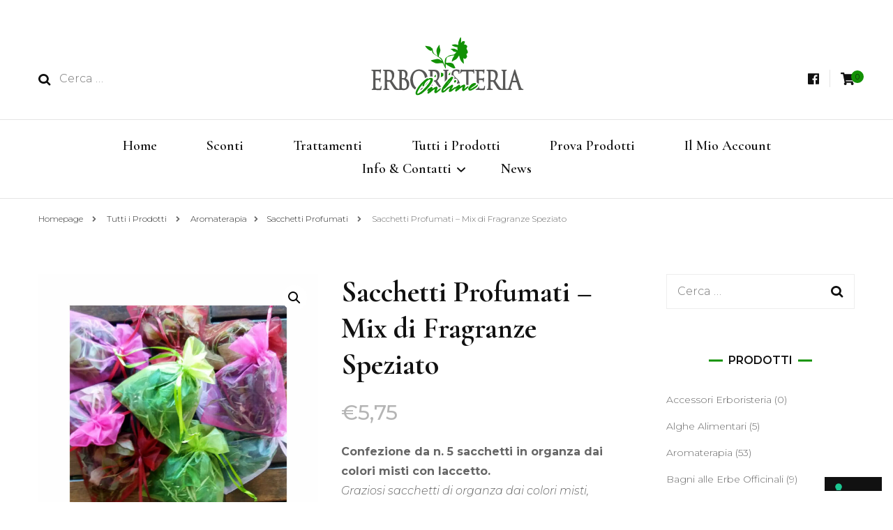

--- FILE ---
content_type: text/html; charset=UTF-8
request_url: https://erboristeria-online.org/prodotto/sacchetti-profumati-mix-di-fragranze-speziato/
body_size: 15154
content:
    <!DOCTYPE html>
    <html lang="it-IT">
    <head itemscope itemtype="http://schema.org/WebSite">
	    <meta charset="UTF-8">
    <meta name="viewport" content="width=device-width, initial-scale=1">
    <link rel="profile" href="http://gmpg.org/xfn/11">
    			<script type="text/javascript" class="_iub_cs_skip">
				var _iub = _iub || {};
				_iub.csConfiguration = _iub.csConfiguration || {};
				_iub.csConfiguration.siteId = "3091051";
				_iub.csConfiguration.cookiePolicyId = "49229434";
			</script>
			<script class="_iub_cs_skip" src="https://cs.iubenda.com/sync/3091051.js"></script>
			<title>Sacchetti Profumati &#8211; Mix di Fragranze Speziato &#8211; Erboristeria Shop Online Tisane</title>
<meta name='robots' content='max-image-preview:large' />
<link rel='dns-prefetch' href='//cdn.iubenda.com' />
<link rel='dns-prefetch' href='//fonts.googleapis.com' />
<link rel="alternate" type="application/rss+xml" title="Erboristeria Shop Online Tisane &raquo; Feed" href="https://erboristeria-online.org/feed/" />
<link rel="alternate" type="application/rss+xml" title="Erboristeria Shop Online Tisane &raquo; Feed dei commenti" href="https://erboristeria-online.org/comments/feed/" />
<link rel="alternate" type="application/rss+xml" title="Erboristeria Shop Online Tisane &raquo; Sacchetti Profumati &#8211; Mix di Fragranze Speziato Feed dei commenti" href="https://erboristeria-online.org/prodotto/sacchetti-profumati-mix-di-fragranze-speziato/feed/" />
<link rel="alternate" title="oEmbed (JSON)" type="application/json+oembed" href="https://erboristeria-online.org/wp-json/oembed/1.0/embed?url=https%3A%2F%2Ferboristeria-online.org%2Fprodotto%2Fsacchetti-profumati-mix-di-fragranze-speziato%2F" />
<link rel="alternate" title="oEmbed (XML)" type="text/xml+oembed" href="https://erboristeria-online.org/wp-json/oembed/1.0/embed?url=https%3A%2F%2Ferboristeria-online.org%2Fprodotto%2Fsacchetti-profumati-mix-di-fragranze-speziato%2F&#038;format=xml" />
<style id='wp-img-auto-sizes-contain-inline-css' type='text/css'>
img:is([sizes=auto i],[sizes^="auto," i]){contain-intrinsic-size:3000px 1500px}
/*# sourceURL=wp-img-auto-sizes-contain-inline-css */
</style>
<style id='wp-emoji-styles-inline-css' type='text/css'>

	img.wp-smiley, img.emoji {
		display: inline !important;
		border: none !important;
		box-shadow: none !important;
		height: 1em !important;
		width: 1em !important;
		margin: 0 0.07em !important;
		vertical-align: -0.1em !important;
		background: none !important;
		padding: 0 !important;
	}
/*# sourceURL=wp-emoji-styles-inline-css */
</style>
<link rel='stylesheet' id='wp-block-library-css' href='https://erboristeria-online.org/wp-includes/css/dist/block-library/style.min.css?ver=6.9' type='text/css' media='all' />
<style id='global-styles-inline-css' type='text/css'>
:root{--wp--preset--aspect-ratio--square: 1;--wp--preset--aspect-ratio--4-3: 4/3;--wp--preset--aspect-ratio--3-4: 3/4;--wp--preset--aspect-ratio--3-2: 3/2;--wp--preset--aspect-ratio--2-3: 2/3;--wp--preset--aspect-ratio--16-9: 16/9;--wp--preset--aspect-ratio--9-16: 9/16;--wp--preset--color--black: #000000;--wp--preset--color--cyan-bluish-gray: #abb8c3;--wp--preset--color--white: #ffffff;--wp--preset--color--pale-pink: #f78da7;--wp--preset--color--vivid-red: #cf2e2e;--wp--preset--color--luminous-vivid-orange: #ff6900;--wp--preset--color--luminous-vivid-amber: #fcb900;--wp--preset--color--light-green-cyan: #7bdcb5;--wp--preset--color--vivid-green-cyan: #00d084;--wp--preset--color--pale-cyan-blue: #8ed1fc;--wp--preset--color--vivid-cyan-blue: #0693e3;--wp--preset--color--vivid-purple: #9b51e0;--wp--preset--gradient--vivid-cyan-blue-to-vivid-purple: linear-gradient(135deg,rgb(6,147,227) 0%,rgb(155,81,224) 100%);--wp--preset--gradient--light-green-cyan-to-vivid-green-cyan: linear-gradient(135deg,rgb(122,220,180) 0%,rgb(0,208,130) 100%);--wp--preset--gradient--luminous-vivid-amber-to-luminous-vivid-orange: linear-gradient(135deg,rgb(252,185,0) 0%,rgb(255,105,0) 100%);--wp--preset--gradient--luminous-vivid-orange-to-vivid-red: linear-gradient(135deg,rgb(255,105,0) 0%,rgb(207,46,46) 100%);--wp--preset--gradient--very-light-gray-to-cyan-bluish-gray: linear-gradient(135deg,rgb(238,238,238) 0%,rgb(169,184,195) 100%);--wp--preset--gradient--cool-to-warm-spectrum: linear-gradient(135deg,rgb(74,234,220) 0%,rgb(151,120,209) 20%,rgb(207,42,186) 40%,rgb(238,44,130) 60%,rgb(251,105,98) 80%,rgb(254,248,76) 100%);--wp--preset--gradient--blush-light-purple: linear-gradient(135deg,rgb(255,206,236) 0%,rgb(152,150,240) 100%);--wp--preset--gradient--blush-bordeaux: linear-gradient(135deg,rgb(254,205,165) 0%,rgb(254,45,45) 50%,rgb(107,0,62) 100%);--wp--preset--gradient--luminous-dusk: linear-gradient(135deg,rgb(255,203,112) 0%,rgb(199,81,192) 50%,rgb(65,88,208) 100%);--wp--preset--gradient--pale-ocean: linear-gradient(135deg,rgb(255,245,203) 0%,rgb(182,227,212) 50%,rgb(51,167,181) 100%);--wp--preset--gradient--electric-grass: linear-gradient(135deg,rgb(202,248,128) 0%,rgb(113,206,126) 100%);--wp--preset--gradient--midnight: linear-gradient(135deg,rgb(2,3,129) 0%,rgb(40,116,252) 100%);--wp--preset--font-size--small: 13px;--wp--preset--font-size--medium: 20px;--wp--preset--font-size--large: 36px;--wp--preset--font-size--x-large: 42px;--wp--preset--spacing--20: 0.44rem;--wp--preset--spacing--30: 0.67rem;--wp--preset--spacing--40: 1rem;--wp--preset--spacing--50: 1.5rem;--wp--preset--spacing--60: 2.25rem;--wp--preset--spacing--70: 3.38rem;--wp--preset--spacing--80: 5.06rem;--wp--preset--shadow--natural: 6px 6px 9px rgba(0, 0, 0, 0.2);--wp--preset--shadow--deep: 12px 12px 50px rgba(0, 0, 0, 0.4);--wp--preset--shadow--sharp: 6px 6px 0px rgba(0, 0, 0, 0.2);--wp--preset--shadow--outlined: 6px 6px 0px -3px rgb(255, 255, 255), 6px 6px rgb(0, 0, 0);--wp--preset--shadow--crisp: 6px 6px 0px rgb(0, 0, 0);}:where(.is-layout-flex){gap: 0.5em;}:where(.is-layout-grid){gap: 0.5em;}body .is-layout-flex{display: flex;}.is-layout-flex{flex-wrap: wrap;align-items: center;}.is-layout-flex > :is(*, div){margin: 0;}body .is-layout-grid{display: grid;}.is-layout-grid > :is(*, div){margin: 0;}:where(.wp-block-columns.is-layout-flex){gap: 2em;}:where(.wp-block-columns.is-layout-grid){gap: 2em;}:where(.wp-block-post-template.is-layout-flex){gap: 1.25em;}:where(.wp-block-post-template.is-layout-grid){gap: 1.25em;}.has-black-color{color: var(--wp--preset--color--black) !important;}.has-cyan-bluish-gray-color{color: var(--wp--preset--color--cyan-bluish-gray) !important;}.has-white-color{color: var(--wp--preset--color--white) !important;}.has-pale-pink-color{color: var(--wp--preset--color--pale-pink) !important;}.has-vivid-red-color{color: var(--wp--preset--color--vivid-red) !important;}.has-luminous-vivid-orange-color{color: var(--wp--preset--color--luminous-vivid-orange) !important;}.has-luminous-vivid-amber-color{color: var(--wp--preset--color--luminous-vivid-amber) !important;}.has-light-green-cyan-color{color: var(--wp--preset--color--light-green-cyan) !important;}.has-vivid-green-cyan-color{color: var(--wp--preset--color--vivid-green-cyan) !important;}.has-pale-cyan-blue-color{color: var(--wp--preset--color--pale-cyan-blue) !important;}.has-vivid-cyan-blue-color{color: var(--wp--preset--color--vivid-cyan-blue) !important;}.has-vivid-purple-color{color: var(--wp--preset--color--vivid-purple) !important;}.has-black-background-color{background-color: var(--wp--preset--color--black) !important;}.has-cyan-bluish-gray-background-color{background-color: var(--wp--preset--color--cyan-bluish-gray) !important;}.has-white-background-color{background-color: var(--wp--preset--color--white) !important;}.has-pale-pink-background-color{background-color: var(--wp--preset--color--pale-pink) !important;}.has-vivid-red-background-color{background-color: var(--wp--preset--color--vivid-red) !important;}.has-luminous-vivid-orange-background-color{background-color: var(--wp--preset--color--luminous-vivid-orange) !important;}.has-luminous-vivid-amber-background-color{background-color: var(--wp--preset--color--luminous-vivid-amber) !important;}.has-light-green-cyan-background-color{background-color: var(--wp--preset--color--light-green-cyan) !important;}.has-vivid-green-cyan-background-color{background-color: var(--wp--preset--color--vivid-green-cyan) !important;}.has-pale-cyan-blue-background-color{background-color: var(--wp--preset--color--pale-cyan-blue) !important;}.has-vivid-cyan-blue-background-color{background-color: var(--wp--preset--color--vivid-cyan-blue) !important;}.has-vivid-purple-background-color{background-color: var(--wp--preset--color--vivid-purple) !important;}.has-black-border-color{border-color: var(--wp--preset--color--black) !important;}.has-cyan-bluish-gray-border-color{border-color: var(--wp--preset--color--cyan-bluish-gray) !important;}.has-white-border-color{border-color: var(--wp--preset--color--white) !important;}.has-pale-pink-border-color{border-color: var(--wp--preset--color--pale-pink) !important;}.has-vivid-red-border-color{border-color: var(--wp--preset--color--vivid-red) !important;}.has-luminous-vivid-orange-border-color{border-color: var(--wp--preset--color--luminous-vivid-orange) !important;}.has-luminous-vivid-amber-border-color{border-color: var(--wp--preset--color--luminous-vivid-amber) !important;}.has-light-green-cyan-border-color{border-color: var(--wp--preset--color--light-green-cyan) !important;}.has-vivid-green-cyan-border-color{border-color: var(--wp--preset--color--vivid-green-cyan) !important;}.has-pale-cyan-blue-border-color{border-color: var(--wp--preset--color--pale-cyan-blue) !important;}.has-vivid-cyan-blue-border-color{border-color: var(--wp--preset--color--vivid-cyan-blue) !important;}.has-vivid-purple-border-color{border-color: var(--wp--preset--color--vivid-purple) !important;}.has-vivid-cyan-blue-to-vivid-purple-gradient-background{background: var(--wp--preset--gradient--vivid-cyan-blue-to-vivid-purple) !important;}.has-light-green-cyan-to-vivid-green-cyan-gradient-background{background: var(--wp--preset--gradient--light-green-cyan-to-vivid-green-cyan) !important;}.has-luminous-vivid-amber-to-luminous-vivid-orange-gradient-background{background: var(--wp--preset--gradient--luminous-vivid-amber-to-luminous-vivid-orange) !important;}.has-luminous-vivid-orange-to-vivid-red-gradient-background{background: var(--wp--preset--gradient--luminous-vivid-orange-to-vivid-red) !important;}.has-very-light-gray-to-cyan-bluish-gray-gradient-background{background: var(--wp--preset--gradient--very-light-gray-to-cyan-bluish-gray) !important;}.has-cool-to-warm-spectrum-gradient-background{background: var(--wp--preset--gradient--cool-to-warm-spectrum) !important;}.has-blush-light-purple-gradient-background{background: var(--wp--preset--gradient--blush-light-purple) !important;}.has-blush-bordeaux-gradient-background{background: var(--wp--preset--gradient--blush-bordeaux) !important;}.has-luminous-dusk-gradient-background{background: var(--wp--preset--gradient--luminous-dusk) !important;}.has-pale-ocean-gradient-background{background: var(--wp--preset--gradient--pale-ocean) !important;}.has-electric-grass-gradient-background{background: var(--wp--preset--gradient--electric-grass) !important;}.has-midnight-gradient-background{background: var(--wp--preset--gradient--midnight) !important;}.has-small-font-size{font-size: var(--wp--preset--font-size--small) !important;}.has-medium-font-size{font-size: var(--wp--preset--font-size--medium) !important;}.has-large-font-size{font-size: var(--wp--preset--font-size--large) !important;}.has-x-large-font-size{font-size: var(--wp--preset--font-size--x-large) !important;}
/*# sourceURL=global-styles-inline-css */
</style>

<style id='classic-theme-styles-inline-css' type='text/css'>
/*! This file is auto-generated */
.wp-block-button__link{color:#fff;background-color:#32373c;border-radius:9999px;box-shadow:none;text-decoration:none;padding:calc(.667em + 2px) calc(1.333em + 2px);font-size:1.125em}.wp-block-file__button{background:#32373c;color:#fff;text-decoration:none}
/*# sourceURL=/wp-includes/css/classic-themes.min.css */
</style>
<link rel='stylesheet' id='photoswipe-css' href='https://erboristeria-online.org/wp-content/plugins/woocommerce/assets/css/photoswipe/photoswipe.min.css?ver=8.1.3' type='text/css' media='all' />
<link rel='stylesheet' id='photoswipe-default-skin-css' href='https://erboristeria-online.org/wp-content/plugins/woocommerce/assets/css/photoswipe/default-skin/default-skin.min.css?ver=8.1.3' type='text/css' media='all' />
<link rel='stylesheet' id='woocommerce-layout-css' href='https://erboristeria-online.org/wp-content/plugins/woocommerce/assets/css/woocommerce-layout.css?ver=8.1.3' type='text/css' media='all' />
<link rel='stylesheet' id='woocommerce-smallscreen-css' href='https://erboristeria-online.org/wp-content/plugins/woocommerce/assets/css/woocommerce-smallscreen.css?ver=8.1.3' type='text/css' media='only screen and (max-width: 768px)' />
<link rel='stylesheet' id='woocommerce-general-css' href='https://erboristeria-online.org/wp-content/plugins/woocommerce/assets/css/woocommerce.css?ver=8.1.3' type='text/css' media='all' />
<style id='woocommerce-inline-inline-css' type='text/css'>
.woocommerce form .form-row .required { visibility: visible; }
/*# sourceURL=woocommerce-inline-inline-css */
</style>
<link rel='stylesheet' id='blossom-fashion-woocommerce-css' href='https://erboristeria-online.org/wp-content/themes/blossom-fashion/css/woocommerce.min.css?ver=1.3.4' type='text/css' media='all' />
<link rel='stylesheet' id='owl-carousel-css' href='https://erboristeria-online.org/wp-content/themes/blossom-fashion/css/owl.carousel.min.css?ver=2.2.1' type='text/css' media='all' />
<link rel='stylesheet' id='animate-css' href='https://erboristeria-online.org/wp-content/themes/blossom-fashion/css/animate.min.css?ver=3.5.2' type='text/css' media='all' />
<link rel='stylesheet' id='blossom-fashion-google-fonts-css' href='https://fonts.googleapis.com/css?family=Montserrat%3A100%2C100italic%2C200%2C200italic%2C300%2C300italic%2Cregular%2Citalic%2C500%2C500italic%2C600%2C600italic%2C700%2C700italic%2C800%2C800italic%2C900%2C900italic%7CCormorant+Garamond%3A300%2C300italic%2Cregular%2Citalic%2C500%2C500italic%2C600%2C600italic%2C700%2C700italic%7CRufina%3Aregular' type='text/css' media='all' />
<link rel='stylesheet' id='blossom-fashion-style-css' href='https://erboristeria-online.org/wp-content/themes/blossom-fashion/style.css?ver=1.3.4' type='text/css' media='all' />
<style id='blossom-fashion-style-inline-css' type='text/css'>

     
    .content-newsletter .blossomthemes-email-newsletter-wrapper.bg-img:after,
    .widget_blossomthemes_email_newsletter_widget .blossomthemes-email-newsletter-wrapper:after{
        background: rgba(18, 145, 4, 0.8);
    }
    
    /*Typography*/

    body,
    button,
    input,
    select,
    optgroup,
    textarea{
        font-family : Montserrat;
        font-size   : 16px;        
    }
    
    .site-title{
        font-size   : 120px;
        font-family : Rufina;
        font-weight : 400;
        font-style  : normal;
    }
    
    /*Color Scheme*/
    a,
    .site-header .social-networks li a:hover,
    .site-title a:hover,
    .banner .text-holder .cat-links a:hover,
	.shop-section .shop-slider .item h3 a:hover,
	#primary .post .entry-header .cat-links a:hover,
	#primary .post .entry-header .entry-meta a:hover,
	#primary .post .entry-footer .social-networks li a:hover,
	.widget ul li a:hover,
	.widget_bttk_author_bio .author-bio-socicons ul li a:hover,
	.widget_bttk_popular_post ul li .entry-header .entry-title a:hover,
	.widget_bttk_pro_recent_post ul li .entry-header .entry-title a:hover,
	.widget_bttk_popular_post ul li .entry-header .entry-meta a:hover,
	.widget_bttk_pro_recent_post ul li .entry-header .entry-meta a:hover,
	.bottom-shop-section .bottom-shop-slider .item .product-category a:hover,
	.bottom-shop-section .bottom-shop-slider .item h3 a:hover,
	.instagram-section .header .title a:hover,
	.site-footer .widget ul li a:hover,
	.site-footer .widget_bttk_popular_post ul li .entry-header .entry-title a:hover,
	.site-footer .widget_bttk_pro_recent_post ul li .entry-header .entry-title a:hover,
	.single .single-header .site-title:hover,
	.single .single-header .right .social-share .social-networks li a:hover,
	.comments-area .comment-body .fn a:hover,
	.comments-area .comment-body .comment-metadata a:hover,
	.page-template-contact .contact-details .contact-info-holder .col .icon-holder,
	.page-template-contact .contact-details .contact-info-holder .col .text-holder h3 a:hover,
	.page-template-contact .contact-details .contact-info-holder .col .social-networks li a:hover,
    #secondary .widget_bttk_description_widget .social-profile li a:hover,
    #secondary .widget_bttk_contact_social_links .social-networks li a:hover,
    .site-footer .widget_bttk_contact_social_links .social-networks li a:hover,
    .site-footer .widget_bttk_description_widget .social-profile li a:hover,
    .portfolio-sorting .button:hover,
    .portfolio-sorting .button.is-checked,
    .portfolio-item .portfolio-cat a:hover,
    .entry-header .portfolio-cat a:hover,
    .single-blossom-portfolio .post-navigation .nav-previous a:hover,
	.single-blossom-portfolio .post-navigation .nav-next a:hover, 
	.instagram-section .profile-link:hover{
		color: #129104;
	}

	.site-header .tools .cart .number,
	.shop-section .header .title:after,
	.header-two .header-t,
	.header-six .header-t,
	.header-eight .header-t,
	.shop-section .shop-slider .item .product-image .btn-add-to-cart:hover,
	.widget .widget-title:before,
	.widget .widget-title:after,
	.widget_calendar caption,
	.widget_bttk_popular_post .style-two li:after,
	.widget_bttk_popular_post .style-three li:after,
	.widget_bttk_pro_recent_post .style-two li:after,
	.widget_bttk_pro_recent_post .style-three li:after,
	.instagram-section .header .title:before,
	.instagram-section .header .title:after,
	#primary .post .entry-content .pull-left:after,
	#primary .page .entry-content .pull-left:after,
	#primary .post .entry-content .pull-right:after,
	#primary .page .entry-content .pull-right:after,
	.page-template-contact .contact-details .contact-info-holder h2:after,
    .widget_bttk_image_text_widget ul li .btn-readmore:hover,
    #secondary .widget_bttk_icon_text_widget .text-holder .btn-readmore:hover,
    #secondary .widget_blossomtheme_companion_cta_widget .btn-cta:hover,
    #secondary .widget_blossomtheme_featured_page_widget .text-holder .btn-readmore:hover, 
    .widget_tag_cloud .tagcloud a:hover,
    .single #primary .post .entry-footer .tags a:hover,
 	#primary .post .entry-footer .tags a:hover,
 	.error-holder .text-holder .btn-home:hover,
 	.site-footer .widget_tag_cloud .tagcloud a:hover,
 	.site-footer .widget_bttk_author_bio .text-holder .readmore:hover,
 	.main-navigation ul li:after,
 	#primary .post .btn-readmore:hover,
 	.widget_bttk_author_bio .text-holder .readmore:hover,
 	.widget_bttk_image_text_widget ul li .btn-readmore:hover,
	 .widget_tag_cloud .tagcloud a:hover, 
	 .instagram-section .profile-link::before, 
	 .instagram-section .profile-link::after {
		background: #129104;
	}
    
    .banner .text-holder .cat-links a,
	#primary .post .entry-header .cat-links a,
	.widget_bttk_popular_post .style-two li .entry-header .cat-links a,
	.widget_bttk_pro_recent_post .style-two li .entry-header .cat-links a,
	.widget_bttk_popular_post .style-three li .entry-header .cat-links a,
	.widget_bttk_pro_recent_post .style-three li .entry-header .cat-links a,
	.page-header span,
	.page-template-contact .top-section .section-header span,
    .portfolio-item .portfolio-cat a,
    .entry-header .portfolio-cat a{
		border-bottom-color: #129104;
	}

	.banner .text-holder .title a,
	.header-four .main-navigation ul li a,
	.header-four .main-navigation ul ul li a,
	#primary .post .entry-header .entry-title a,
    .portfolio-item .portfolio-img-title a{
		background-image: linear-gradient(180deg, transparent 96%, #129104 0);
	}

	.widget_bttk_social_links ul li a:hover{
		border-color: #129104;
	}

	button:hover,
	input[type="button"]:hover,
	input[type="reset"]:hover,
	input[type="submit"]:hover{
		background: #129104;
		border-color: #129104;
	}

	#primary .post .btn-readmore:hover{
		background: #129104;
	}

	@media only screen and (min-width: 1025px){
		.main-navigation ul li:after{
			background: #129104;
		}
	}

    @media screen and (max-width: 1024px) {
        #toggle-button, 
        .main-navigation ul, 
        .site-header .nav-holder .form-holder .search-form input[type="search"] {
            font-family: Cormorant Garamond;
        }
    }
    
    /*Typography*/

	.main-navigation ul,
	.banner .text-holder .title,
	.top-section .newsletter .blossomthemes-email-newsletter-wrapper .text-holder h3,
	.shop-section .header .title,
	#primary .post .entry-header .entry-title,
	#primary .post .post-shope-holder .header .title,
	.widget_bttk_author_bio .title-holder,
	.widget_bttk_popular_post ul li .entry-header .entry-title,
	.widget_bttk_pro_recent_post ul li .entry-header .entry-title,
	.widget-area .widget_blossomthemes_email_newsletter_widget .text-holder h3,
	.bottom-shop-section .bottom-shop-slider .item h3,
	.page-title,
	#primary .post .entry-content blockquote,
	#primary .page .entry-content blockquote,
	#primary .post .entry-content .dropcap,
	#primary .page .entry-content .dropcap,
	#primary .post .entry-content .pull-left,
	#primary .page .entry-content .pull-left,
	#primary .post .entry-content .pull-right,
	#primary .page .entry-content .pull-right,
	#primary .post .entry-content h1, 
    #primary .page .entry-content h1, 
    #primary .post .entry-content h2, 
    #primary .page .entry-content h2, 
    #primary .post .entry-content h3, 
    #primary .page .entry-content h3, 
    #primary .post .entry-content h4, 
    #primary .page .entry-content h4, 
    #primary .post .entry-content h5, 
    #primary .page .entry-content h5, 
    #primary .post .entry-content h6, 
    #primary .page .entry-content h6
	.author-section .text-holder .title,
	.single .newsletter .blossomthemes-email-newsletter-wrapper .text-holder h3,
	.related-posts .title, .popular-posts .title,
	.comments-area .comments-title,
	.comments-area .comment-reply-title,
	.single .single-header .title-holder .post-title,
    .portfolio-text-holder .portfolio-img-title,
    .portfolio-holder .entry-header .entry-title,
    .related-portfolio-title, 
    .related-portfolio-title, .search .top-section .search-form input[type="search"], 
    .archive #primary .post-count, .search #primary .post-count, 
    .archive #primary .post .entry-header .entry-title, .archive #primary .blossom-portfolio .entry-title, .search #primary .search-post .entry-header .entry-title, 
    .widget_bttk_posts_category_slider_widget .carousel-title .title, 
    .archive.author .top-section .text-holder .author-title, 
    .search #primary .page .entry-header .entry-title, 
    .error-holder .text-holder h2, 
    .error-holder .recent-posts .title, 
    .error-holder .recent-posts .post .entry-header .entry-title, 
    .site-footer .widget_blossomthemes_email_newsletter_widget .text-holder h3{
		font-family: Cormorant Garamond;
	} .woocommerce #secondary .widget_price_filter .ui-slider .ui-slider-range, 
        .woocommerce-checkout .woocommerce form.woocommerce-form-login input.button:hover, 
        .woocommerce-checkout .woocommerce form.checkout_coupon input.button:hover, 
        .woocommerce form.lost_reset_password input.button:hover, 
        .woocommerce .return-to-shop .button:hover, 
        .woocommerce #payment #place_order:hover{
			background: #129104;
    	}
        
        .woocommerce #secondary .widget .product_list_widget li .product-title:hover,
    	.woocommerce div.product .entry-summary .product_meta .posted_in a:hover,
    	.woocommerce div.product .entry-summary .product_meta .tagged_as a:hover{
			color: #129104;
    	}
        
        .woocommerce-checkout .woocommerce .woocommerce-info,
        .woocommerce ul.products li.product .add_to_cart_button:hover,
        .woocommerce ul.products li.product .product_type_external:hover,
        .woocommerce ul.products li.product .ajax_add_to_cart:hover,
        .woocommerce ul.products li.product .added_to_cart:hover,
        .woocommerce div.product form.cart .single_add_to_cart_button:hover,
        .woocommerce div.product .cart .single_add_to_cart_button.alt:hover,
        .woocommerce #secondary .widget_shopping_cart .buttons .button:hover,
        .woocommerce #secondary .widget_price_filter .price_slider_amount .button:hover,
        .woocommerce-cart #primary .page .entry-content table.shop_table td.actions .coupon input[type="submit"]:hover,
        .woocommerce-cart #primary .page .entry-content .cart_totals .checkout-button:hover{
			background: #129104;
    	}

    	.woocommerce div.product .product_title,
    	.woocommerce div.product .woocommerce-tabs .panel h2{
			font-family: Cormorant Garamond;
    	}
/*# sourceURL=blossom-fashion-style-inline-css */
</style>

<script  type="text/javascript" class=" _iub_cs_skip" type="text/javascript" id="iubenda-head-inline-scripts-0">
/* <![CDATA[ */
            var _iub = _iub || [];
            _iub.csConfiguration ={"floatingPreferencesButtonDisplay":"bottom-right","lang":"it","siteId":"3091051","cookiePolicyId":"49229434","whitelabel":false,"banner":{"closeButtonDisplay":false,"listPurposes":true,"explicitWithdrawal":true,"rejectButtonDisplay":true,"acceptButtonDisplay":true,"customizeButtonDisplay":true,"position":"float-top-center","style":"light","textColor":"#000000","backgroundColor":"#FFFFFF","customizeButtonCaptionColor":"#4D4D4D","customizeButtonColor":"#DADADA"},"perPurposeConsent":true,"googleAdditionalConsentMode":true}; 
//# sourceURL=iubenda-head-inline-scripts-0
/* ]]> */
</script>
<script  type="text/javascript" src="//cdn.iubenda.com/cs/iubenda_cs.js" charset="UTF-8" async="async" class=" _iub_cs_skip" type="text/javascript" src="//cdn.iubenda.com/cs/iubenda_cs.js?ver=3.12.5" id="iubenda-head-scripts-0-js"></script>
<script type="text/javascript" src="https://erboristeria-online.org/wp-includes/js/jquery/jquery.min.js?ver=3.7.1" id="jquery-core-js"></script>
<script type="text/javascript" src="https://erboristeria-online.org/wp-includes/js/jquery/jquery-migrate.min.js?ver=3.4.1" id="jquery-migrate-js"></script>
<link rel="https://api.w.org/" href="https://erboristeria-online.org/wp-json/" /><link rel="alternate" title="JSON" type="application/json" href="https://erboristeria-online.org/wp-json/wp/v2/product/1021" /><link rel="EditURI" type="application/rsd+xml" title="RSD" href="https://erboristeria-online.org/xmlrpc.php?rsd" />
<meta name="generator" content="WordPress 6.9" />
<meta name="generator" content="WooCommerce 8.1.3" />
<link rel="canonical" href="https://erboristeria-online.org/prodotto/sacchetti-profumati-mix-di-fragranze-speziato/" />
<link rel='shortlink' href='https://erboristeria-online.org/?p=1021' />
		<!-- Custom Logo: hide header text -->
		<style id="custom-logo-css" type="text/css">
			.site-title, .site-description {
				position: absolute;
				clip-path: inset(50%);
			}
		</style>
			<noscript><style>.woocommerce-product-gallery{ opacity: 1 !important; }</style></noscript>
	
<link rel="stylesheet" href="https://erboristeria-online.org/wp-content/plugins/wassup/css/wassup-widget.css?ver=1.9.4.5" type="text/css" />
<script type="text/javascript">
//<![CDATA[
function wassup_get_screenres(){
	var screen_res = screen.width + " x " + screen.height;
	if(screen_res==" x ") screen_res=window.screen.width+" x "+window.screen.height;
	if(screen_res==" x ") screen_res=screen.availWidth+" x "+screen.availHeight;
	if (screen_res!=" x "){document.cookie = "wassup_screen_res501d4a8f55ba5b44d8e461242c6900f3=" + encodeURIComponent(screen_res)+ "; path=/; domain=" + document.domain;}
}
wassup_get_screenres();
//]]>
</script><link rel="icon" href="https://erboristeria-online.org/wp-content/uploads/2020/05/cropped-ERBORISTERIA-ONLINE-32x32.jpg" sizes="32x32" />
<link rel="icon" href="https://erboristeria-online.org/wp-content/uploads/2020/05/cropped-ERBORISTERIA-ONLINE-192x192.jpg" sizes="192x192" />
<link rel="apple-touch-icon" href="https://erboristeria-online.org/wp-content/uploads/2020/05/cropped-ERBORISTERIA-ONLINE-180x180.jpg" />
<meta name="msapplication-TileImage" content="https://erboristeria-online.org/wp-content/uploads/2020/05/cropped-ERBORISTERIA-ONLINE-270x270.jpg" />
</head>

<body class="wp-singular product-template-default single single-product postid-1021 wp-custom-logo wp-theme-blossom-fashion theme-blossom-fashion woocommerce woocommerce-page woocommerce-no-js rightsidebar" itemscope itemtype="http://schema.org/WebPage">

    <div id="page" class="site"><a aria-label="Vai al contenuto" class="skip-link" href="#content">Vai al contenuto</a>
        <header class="site-header" itemscope itemtype="http://schema.org/WPHeader" itemscope itemtype="http://schema.org/WPHeader">
		<div class="header-holder">
			<div class="header-t">
				<div class="container">
					<div class="row">
						<div class="col">
							<form role="search" method="get" class="search-form" action="https://erboristeria-online.org/">
				<label>
					<span class="screen-reader-text">Ricerca per:</span>
					<input type="search" class="search-field" placeholder="Cerca &hellip;" value="" name="s" />
				</label>
				<input type="submit" class="search-submit" value="Cerca" />
			</form>						</div>
						<div class="col">
							<div class="text-logo" itemscope itemtype="http://schema.org/Organization">
								<a href="https://erboristeria-online.org/" class="custom-logo-link" rel="home"><img width="226" height="88" src="https://erboristeria-online.org/wp-content/uploads/2020/05/erboristeria-online-logo.png" class="custom-logo" alt="Erboristeria Shop Online Tisane" decoding="async" /></a>
                                    <div class="site-title-wrap">
                                                                             <p class="site-title" itemprop="name"><a href="https://erboristeria-online.org/" rel="home" itemprop="url">Erboristeria Shop Online Tisane</a></p>
                                                                            <p class="site-description">Vendita di Botaniche, Erbe e Spezie Officinali, Tisane Terapeutiche Esclusive, Tè Pregiati Aromatizzati, Superfruits, Superfoods</p>
                                                                        </div>                                    
							</div>
						</div>
						<div class="col">
							<div class="tools">
								    <a href="https://erboristeria-online.org/carrello/" class="cart" title="Visualizza il tuo carrello">
        <i class="fa fa-shopping-cart"></i>
        <span class="number">0</span>
    </a>
    <span class="separator"></span>    <ul class="social-networks">
    	            <li><a href="https://www.facebook.com/erboristeriaonline/" target="_blank" rel="nofollow"><i class="fab fa-facebook"></i></a></li>    	   
            	</ul>
        							</div>
						</div>
					</div>
				</div>
			</div>
		</div>
		<div class="nav-holder">
			<div class="container">
				<div class="overlay"></div>
    			<button aria-label="Commutazione del menu principale" id="toggle-button" data-toggle-target=".main-menu-modal" data-toggle-body-class="showing-main-menu-modal" aria-expanded="false" data-set-focus=".close-main-nav-toggle">
    				<span></span>Menu    			</button>
				<nav id="site-navigation" class="main-navigation" itemscope itemtype="http://schema.org/SiteNavigationElement">
                    <div class="primary-menu-list main-menu-modal cover-modal" data-modal-target-string=".main-menu-modal">
                        <button class="btn-close-menu close-main-nav-toggle" data-toggle-target=".main-menu-modal" data-toggle-body-class="showing-main-menu-modal" aria-expanded="false" data-set-focus=".main-menu-modal"><span></span></button>
                        <div class="mobile-menu" aria-label="Dispositivi mobili">
                			<div class="menu-menu-principale-container"><ul id="primary-menu" class="main-menu-modal"><li id="menu-item-68" class="menu-item menu-item-type-custom menu-item-object-custom menu-item-home menu-item-68"><a href="https://erboristeria-online.org/">Home</a></li>
<li id="menu-item-677" class="menu-item menu-item-type-custom menu-item-object-custom menu-item-677"><a href="https://erboristeria-online.org/categoria-prodotto/sconti/">Sconti</a></li>
<li id="menu-item-90" class="menu-item menu-item-type-custom menu-item-object-custom menu-item-90"><a href="https://erboristeria-online.org/categoria-prodotto/trattamenti/">Trattamenti</a></li>
<li id="menu-item-31" class="menu-item menu-item-type-post_type menu-item-object-page current_page_parent menu-item-31"><a href="https://erboristeria-online.org/negozio/">Tutti i Prodotti</a></li>
<li id="menu-item-337" class="menu-item menu-item-type-custom menu-item-object-custom menu-item-337"><a href="https://erboristeria-online.org/categoria-prodotto/prova-prodotti/">Prova Prodotti</a></li>
<li id="menu-item-42" class="menu-item menu-item-type-post_type menu-item-object-page menu-item-42"><a href="https://erboristeria-online.org/mio-account/">Il Mio Account</a></li>
<li id="menu-item-32" class="menu-item menu-item-type-post_type menu-item-object-page menu-item-has-children menu-item-32"><a href="https://erboristeria-online.org/info-contatti/">Info &#038; Contatti</a>
<ul class="sub-menu">
	<li id="menu-item-35" class="menu-item menu-item-type-post_type menu-item-object-page menu-item-35"><a href="https://erboristeria-online.org/info-contatti/termini-e-condizioni/">Termini e Condizioni</a></li>
	<li id="menu-item-36" class="menu-item menu-item-type-post_type menu-item-object-page menu-item-36"><a href="https://erboristeria-online.org/info-contatti/pagamenti-e-spedizioni/">Pagamenti e Spedizioni</a></li>
	<li id="menu-item-34" class="menu-item menu-item-type-post_type menu-item-object-page menu-item-privacy-policy menu-item-34"><a rel="privacy-policy" href="https://erboristeria-online.org/info-contatti/privacy-e-cookies/">Privacy e Cookies</a></li>
	<li id="menu-item-40" class="menu-item menu-item-type-post_type menu-item-object-page menu-item-40"><a href="https://erboristeria-online.org/info-contatti/acquisti-ingrosso/">Acquisti all’ingrosso</a></li>
	<li id="menu-item-114" class="menu-item menu-item-type-post_type menu-item-object-page menu-item-114"><a href="https://erboristeria-online.org/info-contatti/tisane-personalizzate/">Tisane Personalizzate</a></li>
	<li id="menu-item-33" class="menu-item menu-item-type-post_type menu-item-object-page menu-item-33"><a href="https://erboristeria-online.org/info-contatti/richiedi-informazioni/">Richiedi Informazioni</a></li>
</ul>
</li>
<li id="menu-item-678" class="menu-item menu-item-type-taxonomy menu-item-object-category menu-item-678"><a href="https://erboristeria-online.org/category/news/">News</a></li>
</ul></div>                        </div>
                    </div>
        		</nav><!-- #site-navigation -->
                <div class="tools">
					<div class="form-section">
						<button aria-label="Commutatore ricerca" id="btn-search" data-toggle-target=".search-modal" data-toggle-body-class="showing-search-modal" data-set-focus=".search-modal .search-field" aria-expanded="false"><i class="fa fa-search"></i></button>
                        <div class="form-holder search-modal cover-modal" data-modal-target-string=".search-modal">
                            <div class="header-search-inner-wrap">
                                <form role="search" method="get" class="search-form" action="https://erboristeria-online.org/">
				<label>
					<span class="screen-reader-text">Ricerca per:</span>
					<input type="search" class="search-field" placeholder="Cerca &hellip;" value="" name="s" />
				</label>
				<input type="submit" class="search-submit" value="Cerca" />
			</form>                                <button class="btn-close-form" data-toggle-target=".search-modal" data-toggle-body-class="showing-search-modal" data-set-focus=".search-modal .search-field" aria-expanded="false">
                                    <span></span>
                                </button><!-- .search-toggle -->
                            </div>
                        </div>
					</div>
                        <a href="https://erboristeria-online.org/carrello/" class="cart" title="Visualizza il tuo carrello">
        <i class="fa fa-shopping-cart"></i>
        <span class="number">0</span>
    </a>
    <span class="separator"></span>    <ul class="social-networks">
    	            <li><a href="https://www.facebook.com/erboristeriaonline/" target="_blank" rel="nofollow"><i class="fab fa-facebook"></i></a></li>    	   
            	</ul>
        					
				</div>
			</div>
		</div>
	</header>
            <div class="top-bar">
    		<div class="container">
            <div class="breadcrumb-wrapper">
                <div id="crumbs" itemscope itemtype="http://schema.org/BreadcrumbList"> 
                    <span itemprop="itemListElement" itemscope itemtype="http://schema.org/ListItem">
                        <a itemprop="item" href="https://erboristeria-online.org"><span itemprop="name">Homepage</span></a>
                        <meta itemprop="position" content="1" />
                        <span class="separator"><span class="separator"><i class="fa fa-angle-right"></i></span></span>
                    </span> <span itemprop="itemListElement" itemscope itemtype="http://schema.org/ListItem"><a itemprop="item" href="https://erboristeria-online.org/negozio/"><span itemprop="name">Tutti i Prodotti</span></a><meta itemprop="position" content="2" /> <span class="separator"><span class="separator"><i class="fa fa-angle-right"></i></span></span></span> <span itemprop="itemListElement" itemscope itemtype="http://schema.org/ListItem"><a href="https://erboristeria-online.org/categoria-prodotto/aromaterapia/" itemprop="item"><span itemprop="name">Aromaterapia</span></a><meta itemprop="position" content="3" /><span class="separator"><span class="separator"><i class="fa fa-angle-right"></i></span></span></span><span itemprop="itemListElement" itemscope itemtype="http://schema.org/ListItem"><a href="https://erboristeria-online.org/categoria-prodotto/aromaterapia/sacchetti-profumati/" itemprop="item"><span itemprop="name">Sacchetti Profumati </span></a><meta itemprop="position" content="4" /><span class="separator"><span class="separator"><i class="fa fa-angle-right"></i></span></span></span> <span class="current" itemprop="itemListElement" itemscope itemtype="http://schema.org/ListItem"><a href="https://erboristeria-online.org/prodotto/sacchetti-profumati-mix-di-fragranze-speziato/" itemprop="item"><span itemprop="name">Sacchetti Profumati &#8211; Mix di Fragranze Speziato</span></a><meta itemprop="position" content="5" /></span></div></div><!-- .breadcrumb-wrapper -->    		</div>
    	</div>   
        <div id="content" class="site-content">    <div class="container">
    <div class="row">
	    <div id="primary" class="content-area">
        <main id="main" class="site-main" role="main">
    
					
			<div class="woocommerce-notices-wrapper"></div><div id="product-1021" class="product type-product post-1021 status-publish first instock product_cat-aromaterapia product_cat-sacchetti-profumati product_tag-profumatori-naturali product_tag-sacchetti-profumati-bomboniere product_tag-sacchetti-profumati-con-erbe-aromatiche product_tag-sacchetti-profumati-per-biancheria has-post-thumbnail shipping-taxable purchasable product-type-simple">

	<div class="woocommerce-product-gallery woocommerce-product-gallery--with-images woocommerce-product-gallery--columns-4 images" data-columns="4" style="opacity: 0; transition: opacity .25s ease-in-out;">
	<div class="woocommerce-product-gallery__wrapper">
		<div data-thumb="https://erboristeria-online.org/wp-content/uploads/2021/10/Sacchetti-Profumati-con-Erbe-Aromatiche-300x300.jpg" data-thumb-alt="" class="woocommerce-product-gallery__image"><a href="https://erboristeria-online.org/wp-content/uploads/2021/10/Sacchetti-Profumati-con-Erbe-Aromatiche.jpg"><img width="600" height="600" src="https://erboristeria-online.org/wp-content/uploads/2021/10/Sacchetti-Profumati-con-Erbe-Aromatiche-600x600.jpg" class="wp-post-image" alt="" title="Sacchetti Profumati con Erbe Aromatiche" data-caption="" data-src="https://erboristeria-online.org/wp-content/uploads/2021/10/Sacchetti-Profumati-con-Erbe-Aromatiche.jpg" data-large_image="https://erboristeria-online.org/wp-content/uploads/2021/10/Sacchetti-Profumati-con-Erbe-Aromatiche.jpg" data-large_image_width="1000" data-large_image_height="1000" decoding="async" fetchpriority="high" srcset="https://erboristeria-online.org/wp-content/uploads/2021/10/Sacchetti-Profumati-con-Erbe-Aromatiche-600x600.jpg 600w, https://erboristeria-online.org/wp-content/uploads/2021/10/Sacchetti-Profumati-con-Erbe-Aromatiche-300x300.jpg 300w, https://erboristeria-online.org/wp-content/uploads/2021/10/Sacchetti-Profumati-con-Erbe-Aromatiche-150x150.jpg 150w, https://erboristeria-online.org/wp-content/uploads/2021/10/Sacchetti-Profumati-con-Erbe-Aromatiche-768x768.jpg 768w, https://erboristeria-online.org/wp-content/uploads/2021/10/Sacchetti-Profumati-con-Erbe-Aromatiche-60x60.jpg 60w, https://erboristeria-online.org/wp-content/uploads/2021/10/Sacchetti-Profumati-con-Erbe-Aromatiche.jpg 1000w" sizes="(max-width: 600px) 100vw, 600px" /></a></div>	</div>
</div>

	<div class="summary entry-summary">
		<h1 class="product_title entry-title">Sacchetti Profumati &#8211; Mix di Fragranze Speziato</h1><p class="price"><span class="woocommerce-Price-amount amount"><bdi><span class="woocommerce-Price-currencySymbol">&euro;</span>5,75</bdi></span></p>
<div class="woocommerce-product-details__short-description">
	<p><b>Confezione da n. 5 sacchetti in organza dai colori misti con laccetto.<br />
</b><em>Graziosi sacchetti di organza dai colori misti, contenenti foglie, fiori, semi essiccati, dal gradevole e delicato profumo.</em></p>
</div>

	
	<form class="cart" action="https://erboristeria-online.org/prodotto/sacchetti-profumati-mix-di-fragranze-speziato/" method="post" enctype='multipart/form-data'>
		
		<div class="quantity">
		<label class="screen-reader-text" for="quantity_6972c33bb422a">Sacchetti Profumati - Mix di Fragranze Speziato quantity</label>
	<input
		type="number"
				id="quantity_6972c33bb422a"
		class="input-text qty text"
		name="quantity"
		value="1"
		aria-label="Product quantity"
		size="4"
		min="1"
		max=""
					step="1"
			placeholder=""
			inputmode="numeric"
			autocomplete="off"
			/>
	</div>

		<button type="submit" name="add-to-cart" value="1021" class="single_add_to_cart_button button alt">Add to cart</button>

			</form>

	
<div class="product_meta">

	
	
	<span class="posted_in">Categories: <a href="https://erboristeria-online.org/categoria-prodotto/aromaterapia/" rel="tag">Aromaterapia</a>, <a href="https://erboristeria-online.org/categoria-prodotto/aromaterapia/sacchetti-profumati/" rel="tag">Sacchetti Profumati</a></span>
	<span class="tagged_as">Tags: <a href="https://erboristeria-online.org/tag-prodotto/profumatori-naturali/" rel="tag">Profumatori naturali</a>, <a href="https://erboristeria-online.org/tag-prodotto/sacchetti-profumati-bomboniere/" rel="tag">Sacchetti profumati bomboniere</a>, <a href="https://erboristeria-online.org/tag-prodotto/sacchetti-profumati-con-erbe-aromatiche/" rel="tag">Sacchetti profumati con erbe aromatiche</a>, <a href="https://erboristeria-online.org/tag-prodotto/sacchetti-profumati-per-biancheria/" rel="tag">Sacchetti profumati per biancheria</a></span>
	
</div>
	</div>

	
	<div class="woocommerce-tabs wc-tabs-wrapper">
		<ul class="tabs wc-tabs" role="tablist">
							<li class="description_tab" id="tab-title-description" role="tab" aria-controls="tab-description">
					<a href="#tab-description">
						Description					</a>
				</li>
							<li class="reviews_tab" id="tab-title-reviews" role="tab" aria-controls="tab-reviews">
					<a href="#tab-reviews">
						Reviews (0)					</a>
				</li>
					</ul>
					<div class="woocommerce-Tabs-panel woocommerce-Tabs-panel--description panel entry-content wc-tab" id="tab-description" role="tabpanel" aria-labelledby="tab-title-description">
				
	<h2>Description</h2>

<p><strong>100% ARTIGIANALE NATURALE </strong><br />
<em>Confezione da n. 5 sacchetti in organza dai colori misti con laccetto.</em><br />
<em>Dimensione Sacchetto: cm. 8&#215;10.</em></p>
<p>Graziosi sacchetti di organza dai colori misti, contenenti foglie, fiori, semi essiccati, dal gradevole e delicato profumo, ideali per gli ambienti della casa, come armadi e cassetti, ma anche da tenere nella vostra auto. Completamente naturali e artigianali, sono usati anche con omaggio per ricorrenze e festività.</p>
<p>&#8211; N. 1 sacchetto di anice verde, semi.<br />
&#8211; N. 1 sacchetto di basilico, foglie.<br />
&#8211; N. 1 sacchetto di mandarino, scorze.<br />
&#8211; N. 1 sacchetto di origano, foglie.<br />
&#8211; N. 1 sacchetto di timo, foglie.</p>
			</div>
					<div class="woocommerce-Tabs-panel woocommerce-Tabs-panel--reviews panel entry-content wc-tab" id="tab-reviews" role="tabpanel" aria-labelledby="tab-title-reviews">
				<div id="reviews" class="woocommerce-Reviews">
	<div id="comments">
		<h2 class="woocommerce-Reviews-title">
			Reviews		</h2>

					<p class="woocommerce-noreviews">There are no reviews yet.</p>
			</div>

			<p class="woocommerce-verification-required">Only logged in customers who have purchased this product may leave a review.</p>
	
	<div class="clear"></div>
</div>
			</div>
		
			</div>


	<section class="related products">

					<h2>Related products</h2>
				
		<ul class="products columns-4">

			
					<li class="product type-product post-963 status-publish first instock product_cat-aromaterapia product_cat-sali-da-bagno product_tag-antistress product_tag-rinfrescante product_tag-tonificante has-post-thumbnail shipping-taxable purchasable product-type-simple">
	<a href="https://erboristeria-online.org/prodotto/sali-da-bagno-con-erbe-finocchietto-1000-gr/" class="woocommerce-LoopProduct-link woocommerce-loop-product__link"><img width="300" height="300" src="https://erboristeria-online.org/wp-content/uploads/2021/10/Sali-da-Bagno-con-Erbe-300x300.jpg" class="attachment-woocommerce_thumbnail size-woocommerce_thumbnail" alt="" decoding="async" srcset="https://erboristeria-online.org/wp-content/uploads/2021/10/Sali-da-Bagno-con-Erbe-300x300.jpg 300w, https://erboristeria-online.org/wp-content/uploads/2021/10/Sali-da-Bagno-con-Erbe-150x150.jpg 150w, https://erboristeria-online.org/wp-content/uploads/2021/10/Sali-da-Bagno-con-Erbe-768x768.jpg 768w, https://erboristeria-online.org/wp-content/uploads/2021/10/Sali-da-Bagno-con-Erbe-60x60.jpg 60w, https://erboristeria-online.org/wp-content/uploads/2021/10/Sali-da-Bagno-con-Erbe-600x600.jpg 600w, https://erboristeria-online.org/wp-content/uploads/2021/10/Sali-da-Bagno-con-Erbe.jpg 1000w" sizes="(max-width: 300px) 100vw, 300px" /><h2 class="woocommerce-loop-product__title">Sali da Bagno con Erbe &#8211; Finocchietto 1000 gr</h2>
	<span class="price"><span class="woocommerce-Price-amount amount"><bdi><span class="woocommerce-Price-currencySymbol">&euro;</span>9,20</bdi></span></span>
</a><a href="?add-to-cart=963" data-quantity="1" class="button product_type_simple add_to_cart_button ajax_add_to_cart" data-product_id="963" data-product_sku="" aria-label="Add &ldquo;Sali da Bagno con Erbe - Finocchietto 1000 gr&rdquo; to your cart" aria-describedby="" rel="nofollow">Add to cart</a></li>

			
					<li class="product type-product post-942 status-publish instock product_cat-aromaterapia product_cat-bagni-alle-erbe-officinali product_tag-antinfiammatorio product_tag-balsamico product_tag-disinfettante product_tag-purificante has-post-thumbnail shipping-taxable purchasable product-type-simple">
	<a href="https://erboristeria-online.org/prodotto/bagno-balsamico-con-erbe-officinali-100-gr/" class="woocommerce-LoopProduct-link woocommerce-loop-product__link"><img width="300" height="300" src="https://erboristeria-online.org/wp-content/uploads/2021/10/BAGNI-CON-ERBE-OFFICINALI-300x300.jpg" class="attachment-woocommerce_thumbnail size-woocommerce_thumbnail" alt="" decoding="async" srcset="https://erboristeria-online.org/wp-content/uploads/2021/10/BAGNI-CON-ERBE-OFFICINALI-300x300.jpg 300w, https://erboristeria-online.org/wp-content/uploads/2021/10/BAGNI-CON-ERBE-OFFICINALI-150x150.jpg 150w, https://erboristeria-online.org/wp-content/uploads/2021/10/BAGNI-CON-ERBE-OFFICINALI-768x768.jpg 768w, https://erboristeria-online.org/wp-content/uploads/2021/10/BAGNI-CON-ERBE-OFFICINALI-60x60.jpg 60w, https://erboristeria-online.org/wp-content/uploads/2021/10/BAGNI-CON-ERBE-OFFICINALI-600x600.jpg 600w, https://erboristeria-online.org/wp-content/uploads/2021/10/BAGNI-CON-ERBE-OFFICINALI.jpg 1000w" sizes="(max-width: 300px) 100vw, 300px" /><h2 class="woocommerce-loop-product__title">Bagno balsamico con erbe officinali 100 gr</h2>
	<span class="price"><span class="woocommerce-Price-amount amount"><bdi><span class="woocommerce-Price-currencySymbol">&euro;</span>11,50</bdi></span></span>
</a><a href="?add-to-cart=942" data-quantity="1" class="button product_type_simple add_to_cart_button ajax_add_to_cart" data-product_id="942" data-product_sku="" aria-label="Add &ldquo;Bagno balsamico con erbe officinali 100 gr&rdquo; to your cart" aria-describedby="" rel="nofollow">Add to cart</a></li>

			
					<li class="product type-product post-945 status-publish instock product_cat-aromaterapia product_cat-bagni-alle-erbe-officinali product_tag-alleviare-il-dolore-muscolare product_tag-articolazioni-e-muscoli has-post-thumbnail shipping-taxable purchasable product-type-simple">
	<a href="https://erboristeria-online.org/prodotto/bagno-per-i-dolori-muscolari-con-erbe-officinali-100-gr/" class="woocommerce-LoopProduct-link woocommerce-loop-product__link"><img width="300" height="300" src="https://erboristeria-online.org/wp-content/uploads/2021/10/BAGNI-CON-ERBE-OFFICINALI-300x300.jpg" class="attachment-woocommerce_thumbnail size-woocommerce_thumbnail" alt="" decoding="async" loading="lazy" srcset="https://erboristeria-online.org/wp-content/uploads/2021/10/BAGNI-CON-ERBE-OFFICINALI-300x300.jpg 300w, https://erboristeria-online.org/wp-content/uploads/2021/10/BAGNI-CON-ERBE-OFFICINALI-150x150.jpg 150w, https://erboristeria-online.org/wp-content/uploads/2021/10/BAGNI-CON-ERBE-OFFICINALI-768x768.jpg 768w, https://erboristeria-online.org/wp-content/uploads/2021/10/BAGNI-CON-ERBE-OFFICINALI-60x60.jpg 60w, https://erboristeria-online.org/wp-content/uploads/2021/10/BAGNI-CON-ERBE-OFFICINALI-600x600.jpg 600w, https://erboristeria-online.org/wp-content/uploads/2021/10/BAGNI-CON-ERBE-OFFICINALI.jpg 1000w" sizes="auto, (max-width: 300px) 100vw, 300px" /><h2 class="woocommerce-loop-product__title">Bagno per i dolori muscolari con erbe officinali 100 gr</h2>
	<span class="price"><span class="woocommerce-Price-amount amount"><bdi><span class="woocommerce-Price-currencySymbol">&euro;</span>11,50</bdi></span></span>
</a><a href="?add-to-cart=945" data-quantity="1" class="button product_type_simple add_to_cart_button ajax_add_to_cart" data-product_id="945" data-product_sku="" aria-label="Add &ldquo;Bagno per i dolori muscolari con erbe officinali 100 gr&rdquo; to your cart" aria-describedby="" rel="nofollow">Add to cart</a></li>

			
					<li class="product type-product post-966 status-publish last instock product_cat-aromaterapia product_cat-sali-da-bagno product_tag-antistress product_tag-rinfrescante product_tag-tonificante has-post-thumbnail shipping-taxable purchasable product-type-simple">
	<a href="https://erboristeria-online.org/prodotto/sali-da-bagno-con-erbe-limone-1000-gr/" class="woocommerce-LoopProduct-link woocommerce-loop-product__link"><img width="300" height="300" src="https://erboristeria-online.org/wp-content/uploads/2021/10/Sali-da-Bagno-con-Erbe-300x300.jpg" class="attachment-woocommerce_thumbnail size-woocommerce_thumbnail" alt="" decoding="async" loading="lazy" srcset="https://erboristeria-online.org/wp-content/uploads/2021/10/Sali-da-Bagno-con-Erbe-300x300.jpg 300w, https://erboristeria-online.org/wp-content/uploads/2021/10/Sali-da-Bagno-con-Erbe-150x150.jpg 150w, https://erboristeria-online.org/wp-content/uploads/2021/10/Sali-da-Bagno-con-Erbe-768x768.jpg 768w, https://erboristeria-online.org/wp-content/uploads/2021/10/Sali-da-Bagno-con-Erbe-60x60.jpg 60w, https://erboristeria-online.org/wp-content/uploads/2021/10/Sali-da-Bagno-con-Erbe-600x600.jpg 600w, https://erboristeria-online.org/wp-content/uploads/2021/10/Sali-da-Bagno-con-Erbe.jpg 1000w" sizes="auto, (max-width: 300px) 100vw, 300px" /><h2 class="woocommerce-loop-product__title">Sali da Bagno con Erbe &#8211; Limone 1000 gr</h2>
	<span class="price"><span class="woocommerce-Price-amount amount"><bdi><span class="woocommerce-Price-currencySymbol">&euro;</span>9,20</bdi></span></span>
</a><a href="?add-to-cart=966" data-quantity="1" class="button product_type_simple add_to_cart_button ajax_add_to_cart" data-product_id="966" data-product_sku="" aria-label="Add &ldquo;Sali da Bagno con Erbe - Limone 1000 gr&rdquo; to your cart" aria-describedby="" rel="nofollow">Add to cart</a></li>

			
		</ul>

	</section>
	</div>


		
	        </main>
    </div>
    <aside id="secondary" class="widget-area" role="complementary"><section id="search-4" class="widget widget_search"><form role="search" method="get" class="search-form" action="https://erboristeria-online.org/">
				<label>
					<span class="screen-reader-text">Ricerca per:</span>
					<input type="search" class="search-field" placeholder="Cerca &hellip;" value="" name="s" />
				</label>
				<input type="submit" class="search-submit" value="Cerca" />
			</form></section><section id="woocommerce_widget_cart-3" class="widget woocommerce widget_shopping_cart"><h2 class="widget-title">Carrello Acquisti</h2><div class="hide_cart_widget_if_empty"><div class="widget_shopping_cart_content"></div></div></section><section id="woocommerce_product_categories-3" class="widget woocommerce widget_product_categories"><h2 class="widget-title">Prodotti</h2><ul class="product-categories"><li class="cat-item cat-item-398"><a href="https://erboristeria-online.org/categoria-prodotto/accessori-erboristeria/">Accessori Erboristeria</a> <span class="count">(0)</span></li>
<li class="cat-item cat-item-1249"><a href="https://erboristeria-online.org/categoria-prodotto/alghe-alimentari/">Alghe Alimentari</a> <span class="count">(5)</span></li>
<li class="cat-item cat-item-559 cat-parent current-cat-parent"><a href="https://erboristeria-online.org/categoria-prodotto/aromaterapia/">Aromaterapia</a> <span class="count">(53)</span><ul class='children'>
<li class="cat-item cat-item-560"><a href="https://erboristeria-online.org/categoria-prodotto/aromaterapia/bagni-alle-erbe-officinali/">Bagni alle Erbe Officinali</a> <span class="count">(9)</span></li>
<li class="cat-item cat-item-613 current-cat"><a href="https://erboristeria-online.org/categoria-prodotto/aromaterapia/sacchetti-profumati/">Sacchetti Profumati</a> <span class="count">(12)</span></li>
<li class="cat-item cat-item-22"><a href="https://erboristeria-online.org/categoria-prodotto/aromaterapia/sali-da-bagno/">Sali da Bagno</a> <span class="count">(28)</span></li>
<li class="cat-item cat-item-604"><a href="https://erboristeria-online.org/categoria-prodotto/aromaterapia/suffumigi-con-erbe-officinali/">Suffumigi con Erbe Officinali</a> <span class="count">(4)</span></li>
</ul>
</li>
<li class="cat-item cat-item-17"><a href="https://erboristeria-online.org/categoria-prodotto/botaniche/">Botaniche</a> <span class="count">(204)</span></li>
<li class="cat-item cat-item-18"><a href="https://erboristeria-online.org/categoria-prodotto/cereali-crusche-farine/">Cereali, Crusche, Farine</a> <span class="count">(0)</span></li>
<li class="cat-item cat-item-1061"><a href="https://erboristeria-online.org/categoria-prodotto/cuscini-terapeutici-riscaldabili/">Cuscini terapeutici riscaldabili</a> <span class="count">(2)</span></li>
<li class="cat-item cat-item-366"><a href="https://erboristeria-online.org/categoria-prodotto/ebooks/">eBooks</a> <span class="count">(1)</span></li>
<li class="cat-item cat-item-25"><a href="https://erboristeria-online.org/categoria-prodotto/freschi-destate/">Freschi d'estate</a> <span class="count">(44)</span></li>
<li class="cat-item cat-item-1180"><a href="https://erboristeria-online.org/categoria-prodotto/ingrosso-erboristeria/">Ingrosso Erboristeria</a> <span class="count">(5)</span></li>
<li class="cat-item cat-item-1284"><a href="https://erboristeria-online.org/categoria-prodotto/lab-experience/">Lab Experience</a> <span class="count">(7)</span></li>
<li class="cat-item cat-item-19"><a href="https://erboristeria-online.org/categoria-prodotto/legumi-semi-oleosi/">Legumi, Semi Oleosi</a> <span class="count">(1)</span></li>
<li class="cat-item cat-item-20"><a href="https://erboristeria-online.org/categoria-prodotto/linea-vintage/">Linea Vintage</a> <span class="count">(4)</span></li>
<li class="cat-item cat-item-896"><a href="https://erboristeria-online.org/categoria-prodotto/maschere-naturali-per-la-pelle/">Maschere naturali per la pelle</a> <span class="count">(3)</span></li>
<li class="cat-item cat-item-1040"><a href="https://erboristeria-online.org/categoria-prodotto/miscela-di-erbe-pronte-per-fare-liquori/">Miscela di erbe pronte per fare liquori</a> <span class="count">(2)</span></li>
<li class="cat-item cat-item-1285"><a href="https://erboristeria-online.org/categoria-prodotto/percorsi-di-degustazione/">Percorsi di degustazione</a> <span class="count">(3)</span></li>
<li class="cat-item cat-item-245"><a href="https://erboristeria-online.org/categoria-prodotto/prova-prodotti/">Prova Prodotti</a> <span class="count">(6)</span></li>
<li class="cat-item cat-item-495"><a href="https://erboristeria-online.org/categoria-prodotto/sconti/">Sconti</a> <span class="count">(6)</span></li>
<li class="cat-item cat-item-21"><a href="https://erboristeria-online.org/categoria-prodotto/superfood-e-superfruit/">SuperFood e SuperFruit</a> <span class="count">(15)</span></li>
<li class="cat-item cat-item-23"><a href="https://erboristeria-online.org/categoria-prodotto/tisane-terapeutiche-composte/">Tisane Terapeutiche Composte</a> <span class="count">(229)</span></li>
<li class="cat-item cat-item-24"><a href="https://erboristeria-online.org/categoria-prodotto/tisane-terapeutiche-esclusive/">Tisane Terapeutiche Esclusive</a> <span class="count">(40)</span></li>
<li class="cat-item cat-item-15"><a href="https://erboristeria-online.org/categoria-prodotto/trattamenti/">Trattamenti</a> <span class="count">(452)</span></li>
<li class="cat-item cat-item-619"><a href="https://erboristeria-online.org/categoria-prodotto/wellness-dust/">Wellness Dust</a> <span class="count">(8)</span></li>
<li class="cat-item cat-item-1267"><a href="https://erboristeria-online.org/categoria-prodotto/yes-nature-wellness/">Yes! Nature &amp; Wellness</a> <span class="count">(4)</span></li>
</ul></section></aside>
	
</div><!-- .row -->            
        </div><!-- .container/ -->        
    </div><!-- .error-holder/site-content -->
        <footer id="colophon" class="site-footer" itemscope itemtype="http://schema.org/WPFooter">
        <div class="footer-b">
		<div class="container">
			<div class="site-info">            
            <span class="copyright">Copyright © <a href="https://erboristeria-online.org/" target="_self">Erboristeria Online</a>. Tutti i diritti riservati. Partita IVA: IT03377330612 | Numero REA: CE-304780.</br>Web Project by <a href="https://officinaw.it/" target="_blank">OW</a>. </span>Blossom Fashion | Sviluppato da<a href="https://blossomthemes.com/" rel="nofollow" target="_blank">Blossom Themes</a>. Powered by <a href="https://wordpress.org/" target="_blank">WordPress</a>.<a class="privacy-policy-link" href="https://erboristeria-online.org/info-contatti/privacy-e-cookies/" rel="privacy-policy">Privacy e Cookies</a>               
            </div>
		</div>
	</div>
        </footer><!-- #colophon -->
        </div><!-- #page -->
    <script type="speculationrules">
{"prefetch":[{"source":"document","where":{"and":[{"href_matches":"/*"},{"not":{"href_matches":["/wp-*.php","/wp-admin/*","/wp-content/uploads/*","/wp-content/*","/wp-content/plugins/*","/wp-content/themes/blossom-fashion/*","/*\\?(.+)"]}},{"not":{"selector_matches":"a[rel~=\"nofollow\"]"}},{"not":{"selector_matches":".no-prefetch, .no-prefetch a"}}]},"eagerness":"conservative"}]}
</script>

<!-- <p class="small"> WassUp 1.9.4.5 timestamp: 2026-01-23 12:39:23AM UTC (01:39AM)<br />
Se il timestamp non e' l'orario corrente questa pagina e' nella cache.</p> -->
<script type="application/ld+json">{"@context":"https:\/\/schema.org\/","@type":"Product","@id":"https:\/\/erboristeria-online.org\/prodotto\/sacchetti-profumati-mix-di-fragranze-speziato\/#product","name":"Sacchetti Profumati - Mix di Fragranze Speziato","url":"https:\/\/erboristeria-online.org\/prodotto\/sacchetti-profumati-mix-di-fragranze-speziato\/","description":"Confezione da n. 5 sacchetti in organza dai colori misti con laccetto.\r\nGraziosi sacchetti di organza dai colori misti, contenenti foglie, fiori, semi essiccati, dal gradevole e delicato profumo.","image":"https:\/\/erboristeria-online.org\/wp-content\/uploads\/2021\/10\/Sacchetti-Profumati-con-Erbe-Aromatiche.jpg","sku":1021,"offers":[{"@type":"Offer","price":"5.75","priceValidUntil":"2027-12-31","priceSpecification":{"price":"5.75","priceCurrency":"EUR","valueAddedTaxIncluded":"false"},"priceCurrency":"EUR","availability":"http:\/\/schema.org\/InStock","url":"https:\/\/erboristeria-online.org\/prodotto\/sacchetti-profumati-mix-di-fragranze-speziato\/","seller":{"@type":"Organization","name":"Erboristeria Shop Online Tisane","url":"https:\/\/erboristeria-online.org"}}]}</script>
<div class="pswp" tabindex="-1" role="dialog" aria-hidden="true">
	<div class="pswp__bg"></div>
	<div class="pswp__scroll-wrap">
		<div class="pswp__container">
			<div class="pswp__item"></div>
			<div class="pswp__item"></div>
			<div class="pswp__item"></div>
		</div>
		<div class="pswp__ui pswp__ui--hidden">
			<div class="pswp__top-bar">
				<div class="pswp__counter"></div>
				<button class="pswp__button pswp__button--close" aria-label="Close (Esc)"></button>
				<button class="pswp__button pswp__button--share" aria-label="Share"></button>
				<button class="pswp__button pswp__button--fs" aria-label="Toggle fullscreen"></button>
				<button class="pswp__button pswp__button--zoom" aria-label="Zoom in/out"></button>
				<div class="pswp__preloader">
					<div class="pswp__preloader__icn">
						<div class="pswp__preloader__cut">
							<div class="pswp__preloader__donut"></div>
						</div>
					</div>
				</div>
			</div>
			<div class="pswp__share-modal pswp__share-modal--hidden pswp__single-tap">
				<div class="pswp__share-tooltip"></div>
			</div>
			<button class="pswp__button pswp__button--arrow--left" aria-label="Previous (arrow left)"></button>
			<button class="pswp__button pswp__button--arrow--right" aria-label="Next (arrow right)"></button>
			<div class="pswp__caption">
				<div class="pswp__caption__center"></div>
			</div>
		</div>
	</div>
</div>
	<script type="text/javascript">
		(function () {
			var c = document.body.className;
			c = c.replace(/woocommerce-no-js/, 'woocommerce-js');
			document.body.className = c;
		})();
	</script>
	<script type="text/javascript" src="https://erboristeria-online.org/wp-content/plugins/woocommerce/assets/js/jquery-blockui/jquery.blockUI.min.js?ver=2.7.0-wc.8.1.3" id="jquery-blockui-js"></script>
<script type="text/javascript" id="wc-add-to-cart-js-extra">
/* <![CDATA[ */
var wc_add_to_cart_params = {"ajax_url":"/wp-admin/admin-ajax.php","wc_ajax_url":"/?wc-ajax=%%endpoint%%","i18n_view_cart":"View cart","cart_url":"https://erboristeria-online.org/carrello/","is_cart":"","cart_redirect_after_add":"no"};
//# sourceURL=wc-add-to-cart-js-extra
/* ]]> */
</script>
<script type="text/javascript" src="https://erboristeria-online.org/wp-content/plugins/woocommerce/assets/js/frontend/add-to-cart.min.js?ver=8.1.3" id="wc-add-to-cart-js"></script>
<script type="text/javascript" src="https://erboristeria-online.org/wp-content/plugins/woocommerce/assets/js/zoom/jquery.zoom.min.js?ver=1.7.21-wc.8.1.3" id="zoom-js"></script>
<script type="text/javascript" src="https://erboristeria-online.org/wp-content/plugins/woocommerce/assets/js/flexslider/jquery.flexslider.min.js?ver=2.7.2-wc.8.1.3" id="flexslider-js"></script>
<script type="text/javascript" src="https://erboristeria-online.org/wp-content/plugins/woocommerce/assets/js/photoswipe/photoswipe.min.js?ver=4.1.1-wc.8.1.3" id="photoswipe-js"></script>
<script type="text/javascript" src="https://erboristeria-online.org/wp-content/plugins/woocommerce/assets/js/photoswipe/photoswipe-ui-default.min.js?ver=4.1.1-wc.8.1.3" id="photoswipe-ui-default-js"></script>
<script type="text/javascript" id="wc-single-product-js-extra">
/* <![CDATA[ */
var wc_single_product_params = {"i18n_required_rating_text":"Please select a rating","review_rating_required":"yes","flexslider":{"rtl":false,"animation":"slide","smoothHeight":true,"directionNav":false,"controlNav":"thumbnails","slideshow":false,"animationSpeed":500,"animationLoop":false,"allowOneSlide":false},"zoom_enabled":"1","zoom_options":[],"photoswipe_enabled":"1","photoswipe_options":{"shareEl":false,"closeOnScroll":false,"history":false,"hideAnimationDuration":0,"showAnimationDuration":0},"flexslider_enabled":"1"};
//# sourceURL=wc-single-product-js-extra
/* ]]> */
</script>
<script type="text/javascript" src="https://erboristeria-online.org/wp-content/plugins/woocommerce/assets/js/frontend/single-product.min.js?ver=8.1.3" id="wc-single-product-js"></script>
<script type="text/javascript" src="https://erboristeria-online.org/wp-content/plugins/woocommerce/assets/js/js-cookie/js.cookie.min.js?ver=2.1.4-wc.8.1.3" id="js-cookie-js"></script>
<script type="text/javascript" id="woocommerce-js-extra">
/* <![CDATA[ */
var woocommerce_params = {"ajax_url":"/wp-admin/admin-ajax.php","wc_ajax_url":"/?wc-ajax=%%endpoint%%"};
//# sourceURL=woocommerce-js-extra
/* ]]> */
</script>
<script type="text/javascript" src="https://erboristeria-online.org/wp-content/plugins/woocommerce/assets/js/frontend/woocommerce.min.js?ver=8.1.3" id="woocommerce-js"></script>
<script type="text/javascript" src="https://erboristeria-online.org/wp-content/themes/blossom-fashion/js/all.min.js?ver=5.6.3" id="all-js"></script>
<script type="text/javascript" src="https://erboristeria-online.org/wp-content/themes/blossom-fashion/js/v4-shims.min.js?ver=5.6.3" id="v4-shims-js"></script>
<script type="text/javascript" src="https://erboristeria-online.org/wp-content/themes/blossom-fashion/js/owl.carousel.min.js?ver=2.2.1" id="owl-carousel-js"></script>
<script type="text/javascript" src="https://erboristeria-online.org/wp-content/themes/blossom-fashion/js/owlcarousel2-a11ylayer.min.js?ver=0.2.1" id="owlcarousel2-a11ylayer-js"></script>
<script type="text/javascript" src="https://erboristeria-online.org/wp-content/themes/blossom-fashion/js/jquery.waypoints.min.js?ver=4.0.1" id="jquery-waypoints-js"></script>
<script type="text/javascript" id="blossom-fashion-custom-js-extra">
/* <![CDATA[ */
var blossom_fashion_data = {"rtl":"","animation":"fadeOutLeft","ajax_url":"https://erboristeria-online.org/wp-admin/admin-ajax.php"};
//# sourceURL=blossom-fashion-custom-js-extra
/* ]]> */
</script>
<script type="text/javascript" src="https://erboristeria-online.org/wp-content/themes/blossom-fashion/js/custom.min.js?ver=1.3.4" id="blossom-fashion-custom-js"></script>
<script type="text/javascript" src="https://erboristeria-online.org/wp-content/themes/blossom-fashion/js/modal-accessibility.min.js?ver=1.3.4" id="blossom-fashion-modal-js"></script>
<script type="text/javascript" src="https://erboristeria-online.org/wp-includes/js/comment-reply.min.js?ver=6.9" id="comment-reply-js" async="async" data-wp-strategy="async" fetchpriority="low"></script>
<script type="text/javascript" id="wc-cart-fragments-js-extra">
/* <![CDATA[ */
var wc_cart_fragments_params = {"ajax_url":"/wp-admin/admin-ajax.php","wc_ajax_url":"/?wc-ajax=%%endpoint%%","cart_hash_key":"wc_cart_hash_7ea4986f7c617401866fff842bbadcf0","fragment_name":"wc_fragments_7ea4986f7c617401866fff842bbadcf0","request_timeout":"5000"};
//# sourceURL=wc-cart-fragments-js-extra
/* ]]> */
</script>
<script type="text/javascript" src="https://erboristeria-online.org/wp-content/plugins/woocommerce/assets/js/frontend/cart-fragments.min.js?ver=8.1.3" id="wc-cart-fragments-js"></script>
<script id="wp-emoji-settings" type="application/json">
{"baseUrl":"https://s.w.org/images/core/emoji/17.0.2/72x72/","ext":".png","svgUrl":"https://s.w.org/images/core/emoji/17.0.2/svg/","svgExt":".svg","source":{"concatemoji":"https://erboristeria-online.org/wp-includes/js/wp-emoji-release.min.js?ver=6.9"}}
</script>
<script type="module">
/* <![CDATA[ */
/*! This file is auto-generated */
const a=JSON.parse(document.getElementById("wp-emoji-settings").textContent),o=(window._wpemojiSettings=a,"wpEmojiSettingsSupports"),s=["flag","emoji"];function i(e){try{var t={supportTests:e,timestamp:(new Date).valueOf()};sessionStorage.setItem(o,JSON.stringify(t))}catch(e){}}function c(e,t,n){e.clearRect(0,0,e.canvas.width,e.canvas.height),e.fillText(t,0,0);t=new Uint32Array(e.getImageData(0,0,e.canvas.width,e.canvas.height).data);e.clearRect(0,0,e.canvas.width,e.canvas.height),e.fillText(n,0,0);const a=new Uint32Array(e.getImageData(0,0,e.canvas.width,e.canvas.height).data);return t.every((e,t)=>e===a[t])}function p(e,t){e.clearRect(0,0,e.canvas.width,e.canvas.height),e.fillText(t,0,0);var n=e.getImageData(16,16,1,1);for(let e=0;e<n.data.length;e++)if(0!==n.data[e])return!1;return!0}function u(e,t,n,a){switch(t){case"flag":return n(e,"\ud83c\udff3\ufe0f\u200d\u26a7\ufe0f","\ud83c\udff3\ufe0f\u200b\u26a7\ufe0f")?!1:!n(e,"\ud83c\udde8\ud83c\uddf6","\ud83c\udde8\u200b\ud83c\uddf6")&&!n(e,"\ud83c\udff4\udb40\udc67\udb40\udc62\udb40\udc65\udb40\udc6e\udb40\udc67\udb40\udc7f","\ud83c\udff4\u200b\udb40\udc67\u200b\udb40\udc62\u200b\udb40\udc65\u200b\udb40\udc6e\u200b\udb40\udc67\u200b\udb40\udc7f");case"emoji":return!a(e,"\ud83e\u1fac8")}return!1}function f(e,t,n,a){let r;const o=(r="undefined"!=typeof WorkerGlobalScope&&self instanceof WorkerGlobalScope?new OffscreenCanvas(300,150):document.createElement("canvas")).getContext("2d",{willReadFrequently:!0}),s=(o.textBaseline="top",o.font="600 32px Arial",{});return e.forEach(e=>{s[e]=t(o,e,n,a)}),s}function r(e){var t=document.createElement("script");t.src=e,t.defer=!0,document.head.appendChild(t)}a.supports={everything:!0,everythingExceptFlag:!0},new Promise(t=>{let n=function(){try{var e=JSON.parse(sessionStorage.getItem(o));if("object"==typeof e&&"number"==typeof e.timestamp&&(new Date).valueOf()<e.timestamp+604800&&"object"==typeof e.supportTests)return e.supportTests}catch(e){}return null}();if(!n){if("undefined"!=typeof Worker&&"undefined"!=typeof OffscreenCanvas&&"undefined"!=typeof URL&&URL.createObjectURL&&"undefined"!=typeof Blob)try{var e="postMessage("+f.toString()+"("+[JSON.stringify(s),u.toString(),c.toString(),p.toString()].join(",")+"));",a=new Blob([e],{type:"text/javascript"});const r=new Worker(URL.createObjectURL(a),{name:"wpTestEmojiSupports"});return void(r.onmessage=e=>{i(n=e.data),r.terminate(),t(n)})}catch(e){}i(n=f(s,u,c,p))}t(n)}).then(e=>{for(const n in e)a.supports[n]=e[n],a.supports.everything=a.supports.everything&&a.supports[n],"flag"!==n&&(a.supports.everythingExceptFlag=a.supports.everythingExceptFlag&&a.supports[n]);var t;a.supports.everythingExceptFlag=a.supports.everythingExceptFlag&&!a.supports.flag,a.supports.everything||((t=a.source||{}).concatemoji?r(t.concatemoji):t.wpemoji&&t.twemoji&&(r(t.twemoji),r(t.wpemoji)))});
//# sourceURL=https://erboristeria-online.org/wp-includes/js/wp-emoji-loader.min.js
/* ]]> */
</script>

</body>
</html>
